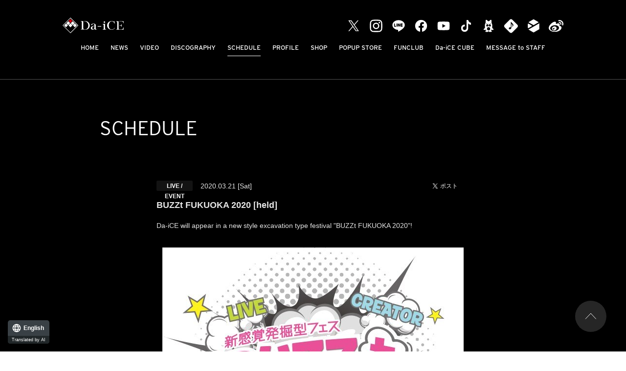

--- FILE ---
content_type: text/html; charset=UTF-8
request_url: https://da-ice.jp/schedule/detail.php?id=1081509
body_size: 16799
content:
<!DOCTYPE html>
<html lang="ja">
<head prefix="og: http://ogp.me/ns# fb: http://ogp.me/ns/fb# website: http://ogp.me/ns/website#"><link rel="alternate" hreflang="en" href="http://da-ice.jp/en/schedule/detail.php?id=1081509"><link rel="alternate" hreflang="zh-Hans" href="http://da-ice.jp/zh-CHS/schedule/detail.php?id=1081509"><link rel="alternate" hreflang="zh-Hant" href="http://da-ice.jp/zh-CHT/schedule/detail.php?id=1081509"><link rel="alternate" hreflang="ko" href="http://da-ice.jp/ko/schedule/detail.php?id=1081509"><script src="//j.wovn.io/1" data-wovnio="key=-Mdre_&amp;backend=true&amp;currentLang=ja&amp;defaultLang=ja&amp;urlPattern=path&amp;langCodeAliases=[]&amp;version=WOVN.php" async></script>
<meta charset="utf-8">
<link rel="icon" href="/favicon.ico">
<link rel="apple-touch-icon" size="180x180" href="/apple-touch-icon.png">
<title>BUZZｔ FUKUOKA 2020 [開催中止] - SCHEDULE | Da-iCE（ダイス）オフィシャルサイト</title>

<meta name="viewport" content="width=device-width, initial-scale=1">
<meta name="description" content="4オクターブを誇るボーカルが魅力の5人組ダンス＆ボーカルグループ Da-iCE (ダイス)">
<meta name="keywords" content="">
<meta property="og:title" content="BUZZｔ FUKUOKA 2020 [開催中止] - SCHEDULE | Da-iCE（ダイス）オフィシャルサイト">
<meta property="og:type" content="website">
<meta property="og:image" content="http://da-ice.jp/sns.png">
<meta property="og:description" content="4オクターブを誇るボーカルが魅力の5人組ダンス＆ボーカルグループ Da-iCE (ダイス)">
<meta property="og:url" content="http://da-ice.jp/schedule/detail.php?id=1081509">
<meta property="og:site_name" content="BUZZｔ FUKUOKA 2020 [開催中止] - SCHEDULE | Da-iCE（ダイス）オフィシャルサイト">
<meta name="twitter:card" content="summary_large_image">
<meta name="twitter:site" content="">
<meta name="twitter:image" content="http://da-ice.jp/sns.png">
<meta http-equiv="x-ua-compatible" content="ie=edge">
<meta name="format-detection" content="telephone=no">
<!-- Google Tag Manager -->
<script>(function(w,d,s,l,i){w[l]=w[l]||[];w[l].push({'gtm.start':
new Date().getTime(),event:'gtm.js'});var f=d.getElementsByTagName(s)[0],
j=d.createElement(s),dl=l!='dataLayer'?'&l='+l:'';j.async=true;j.src=
'https://www.googletagmanager.com/gtm.js?id='+i+dl;f.parentNode.insertBefore(j,f);
})(window,document,'script','dataLayer','GTM-WTWNX6');</script>
<!-- End Google Tag Manager --><link rel="canonical" href="https://da-ice.jp/schedule/detail.php?id=1081509">
<link rel="stylesheet" href="https://use.typekit.net/uct4qwq.css">
<link rel="stylesheet" href="/assets/css/style.min.css?1706675229" type="text/css">
<script type="text/javascript">
var jsSiterootpass = '/';
var jsNewsWeekType = 'en';
var loadingType = '1';
</script>
<script src="/assets/js/jquery-3.4.1.min.js" defer></script>
<script src="/assets/js/libs/slick.min.js" defer></script>
<script src="/assets/js/libs/rellax.min.js" defer></script>
<script src="/assets/js/libs/fitie.min.js" defer></script>
<script src="/assets/js/libs/lazysizes.min.js" defer></script>
<!-- BEGIN avex common footer -->
<script src="https://avex.jp/avexcopy/copy.js" defer></script>
<!-- END avex common footer -->
</head>
<body>
<!-- Google Tag Manager (noscript) -->
<noscript><iframe src="https://www.googletagmanager.com/ns.html?id=GTM-WTWNX6"
height="0" width="0" style="display:none;visibility:hidden"></iframe></noscript>
<!-- End Google Tag Manager (noscript) --><ul class="loading">
<li class="loader__icon"><span class="loader__icon__quart"></span></li>
</ul><!-- /.loading -->
<div class="wrap" ontouchstart="">
<header class="headerWrap js-headerWrap">
<div class="siteTtl js-siteTtl"><a href="/" class="siteTtl__link"><img src="/assets/img/common/logo_sitetitle.svg" width="" height="" alt="" class="siteTtl__img"></a></div>
<nav class="acdIcon js-acdBtn"><a class="acdIcon__link"><i class="acdIcon__linkDrawer"></i><span class="acdIcon__linkText js-acdBtnText">MENU</span></a></nav><!-- /.acdIcon -->
<div class="headerNavBg js-acdBg"></div>
<div class="headerNavWrap js-acdConts">
<nav class="headerNav js-headerNav">
<ul class="headerMenu js-headerMenu">
<li class="headerMenu__list"><a href="/" class="wovn-ignore headerMenu__link">HOME</a></li>
<li class="headerMenu__list"><a href="/news/" class="wovn-ignore headerMenu__link">NEWS</a></li>
<li class="headerMenu__list"><a href="/video/" class="wovn-ignore headerMenu__link">VIDEO</a></li>
<li class="headerMenu__list"><a href="/discography/" class="wovn-ignore headerMenu__link">DISCOGRAPHY</a></li>
<li class="headerMenu__list"><a href="/schedule/" class="wovn-ignore headerMenu__link is--current">SCHEDULE</a></li>
<li class="headerMenu__list"><a href="/profile/" class="wovn-ignore headerMenu__link">PROFILE</a></li>
<li class="headerMenu__list"><a href="https://shop.mu-mo.net/avx/sv/list1/?jsiteid=DICO&categ_id=8002391" class="wovn-ignore headerMenu__link" rel="noopener noreferrer" target="_blank" >SHOP</a></li>
<li class="headerMenu__list"><a href="https://da-ice-popupstore.com/" class="wovn-ignore headerMenu__link" rel="noopener noreferrer" target="_blank" >POPUP STORE</a></li>
<li class="headerMenu__list"><a href="https://tinyurl.com/y32db47n" class="wovn-ignore headerMenu__link" rel="noopener noreferrer" target="_blank">FUNCLUB</a></li>
<li class="headerMenu__list"><a href="https://tinyurl.com/yr53w5pp" class="wovn-ignore headerMenu__link" rel="noopener noreferrer" target="_blank">Da-iCE CUBE</a></li>
<li class="headerMenu__list"><a href="https://webform.jp/daice/messagetostaff/" class="wovn-ignore headerMenu__link" rel="noopener noreferrer" target="_blank" >MESSAGE to STAFF</a></li>


<!-- li class="headerMenu__list sp--only"><a href="https://avex.com/jp/ja/contact/product/" target="_blank" rel="noopener" class="wovn-ignore headerMenu__link">CONTACT</a></!-->
</ul><!-- /.headerMenu -->
<div class="headerIcons headerIcons--lng10">
<ul class="snsLists"><li class="snsList"><a href="https://twitter.com/Da_iCE_STAFF" target="_blank" class="snsList__link"><img src="/assets/img/common/icon_sns_twitter-white.svg?202308091046" alt="twitter" class="snsList__img"></a></li>
<li class="snsList"><a href="https://www.instagram.com/da_ice_staff/" target="_blank" class="snsList__link"><img src="/assets/img/common/icon_sns_instagram-white.svg?202308091046" alt="instagram" class="snsList__img"></a></li>
<li class="snsList"><a href="https://line.naver.jp/ti/p/%40daice" target="_blank" class="snsList__link"><img src="/assets/img/common/icon_sns_line-white.svg?202308091046" alt="line" class="snsList__img"></a></li>
<li class="snsList"><a href="https://www.facebook.com/Da.iCE.official" target="_blank" class="snsList__link"><img src="/assets/img/common/icon_sns_facebook-white.svg?202308091046" alt="facebook" class="snsList__img"></a></li>
<li class="snsList"><a href="https://www.youtube.com/channel/UC7JQKVJMCIuVMcrFXSozMCw" target="_blank" class="snsList__link"><img src="/assets/img/common/icon_sns_youtube-white.svg?202308091046" alt="youtube" class="snsList__img"></a></li>
<li class="snsList"><a href="https://www.tiktok.com/@da_ice_official?is_from_webapp=1&sender_device=pc" target="_blank" class="snsList__link"><img src="/assets/img/common/icon_sns_tiktok-white.svg?202308091046" alt="tiktok" class="snsList__img"></a></li>
<li class="snsList"><a href="https://ameblo.jp/da-ice/" target="_blank" class="snsList__link"><img src="/assets/img/common/icon_sns_blog-white.svg?202308091046" alt="blog" class="snsList__img"></a></li>
<li class="snsList"><a href="https://Da-iCE.lnk.to/musicID" target="_blank" class="snsList__link"><img src="/assets/img/common/icon_sns_other1-white.svg?202308091046" alt="other1" class="snsList__img"></a></li>
<li class="snsList"><a href="https://tinyurl.com/yr53w5pp" target="_blank" class="snsList__link"><img src="/assets/img/common/icon_sns_other2-white.svg?202308091046" alt="other2" class="snsList__img"></a></li>
<li class="snsList"><a href="https://weibo.com/u/7796593929" target="_blank" class="snsList__link"><img src="/assets/img/common/icon_sns_weibo-white.svg?202308091046" alt="weibo" class="snsList__img"></a></li>
</ul><!-- /.snsLists -->

</div><!-- /.headerIcons -->
</nav><!-- /.headerNavWrap -->
</div><!-- /.headerNavWrap -->
</header><!-- /.headerWrap -->
<div class="contents contents--page">
<section class="pageConts pageConts--media">
<div class="pageTitle__wrap">
<div class="pageTitle__fade js-toggleTitle">
<div class="pageTitle wovn-ignore">SCHEDULE</div>
</div><!-- /.pageTitle__fade -->
</div><!-- /.pageTitle__wrap -->

    <ul class="postDetail__data">
          <li class="postDetail__date">
      2020.03.21 [Sat]       </li>
          <li class="postDetail__category">
              <span class="postDetail__category__cat">LIVE/EVENT</span>
            </li><!-- /.postDetail__category -->
        <li class="postDetail__snsWrap">
    <div class="postDetail__sns"><a href="https://twitter.com/share?ref_src=twsrc%5Etfw" class="twitter-share-button" data-show-count="false">Tweet</a><script async src="https://platform.twitter.com/widgets.js" charset="utf-8"></script></div>
    <div class="postDetail__sns"><div class="line-it-button" data-lang="ja" data-type="share-a" data-ver="3" data-url="http://da-ice.jp/schedule/detail.php?id=1081509" data-color="default" data-size="small" data-count="false" style="display: none;"></div>
    <script src="https://d.line-scdn.net/r/web/social-plugin/js/thirdparty/loader.min.js" async="async" defer="defer"></script></div>
    </li><!-- /.postDetail__snsWrap -->
    </ul><!-- /.postDetail__data -->

    <h1 class="postTitle">BUZZｔ FUKUOKA 2020 [開催中止]</h1>
    <div class="post__detailPost">
    <span style="font-size:14px;">新感覚発掘型フェス「BUZZｔ FUKUOKA 2020」にDa-iCEが出演致します!</span><br />
<br />
<img src="https://m.imageimg.net/upload/artist_img/DAICE/8b05f08d353f83ccba6c07b7f9a83d475811154f_5e4e5534812f6.jpg" /><br />
<br />
<span style="font-size:14px;">【日時】<br />
3月21日(土)<br />
開場 12:00/開演13:00 (終演予定19:00)<br />
<br />
&nbsp;【会場】<br />
福岡国際センター&nbsp;<br />
<br />
【チケット料金(税込)】<br />
一般 ￥6,500<br />
学割 ￥3,300（※入場時学生証提示）＊未就学児入場不可<br />
<br />
【チケット発売】<br />
2月1日(土)12:00～ オフィシャルHP先行／各プレイガイド先行<br />
2月16日(日)～ 　　 一般発売<br />
<br />
&nbsp;<br />
詳しくはイベント公式サイトにてご確認下さい。<br />
▶<a href="https://rkb.jp/buzzt_fukuoka">https://rkb.jp/buzzt_fukuoka</a></span><br />
<br />
&nbsp;<br />
<br />
【注意事項】<br />
■出演者の都合により変更になる場合がございます。出演者の変更に伴うキャンセル、払い戻しはいたしかねますので、予めご了承下さい。<br />
■イベント専用駐車場はございません。公共の交通機関をご利用下さい。<br />
■購入されたチケットの転売（ネットオークションへの出品、定価以上での売買等も含む）、及びそれを試みる行為は契約違反です。転売されたチケットは無効となり、ご入場をお断りいたしますので、あらかじめご了承ください。    </div><!-- /.news__detailPost-->
  <div class="pageBack__Wrap"><a href="javascript:history.back();" class="arrowBtn__link arrowBtn__link--left"><i class="arrowBtn__icon"></i><span class="arrowBtn__text">back</span></a></div>
      <nav class="otherPosts">
      <h2 class="otherPosts__title"><span class="otherPosts__title__ja">最新</span>SCHEDULE</h2>
      <ul class="infoLists infoLists--newest">
              <li class="infoList">
                  <a href="/schedule/detail.php?id=1115213" class="infoList__link">
                <ul class="infoList__icons">
                  <li class="infoList__icon"><span class="infoList__category">RADIO</span></li>
                <li class="infoList__icon">
                  <time class="infoList__time" datetime="2026-02-25">
          2026.02.25<span class="infoList__time__week">[Wed]</span>
          </time>
                </li>
                  <li class="infoList__icon"><span class="infoList__update">UPDATE</span></li>
                </ul><!-- /.infoList__icons -->
        <p class="infoList__text">FM802「ROCK KIDS 802-OCHIKEN Goes ON!!-」「Back to the Block」(想太)</p>
                  </a><!-- /.infoList__link -->
                </li><!-- /.infoList -->
                <li class="infoList">
                  <a href="/schedule/detail.php?id=1115212" class="infoList__link">
                <ul class="infoList__icons">
                  <li class="infoList__icon"><span class="infoList__category">RADIO</span></li>
                <li class="infoList__icon">
                  <time class="infoList__time" datetime="2026-02-18">
          2026.02.18<span class="infoList__time__week">[Wed]</span>
          </time>
                </li>
                  <li class="infoList__icon"><span class="infoList__update">UPDATE</span></li>
                </ul><!-- /.infoList__icons -->
        <p class="infoList__text">FM802「ROCK KIDS 802-OCHIKEN Goes ON!!-」「Back to the Block」(想太)</p>
                  </a><!-- /.infoList__link -->
                </li><!-- /.infoList -->
                <li class="infoList">
                  <a href="/schedule/detail.php?id=1115211" class="infoList__link">
                <ul class="infoList__icons">
                  <li class="infoList__icon"><span class="infoList__category">RADIO</span></li>
                <li class="infoList__icon">
                  <time class="infoList__time" datetime="2026-02-11">
          2026.02.11<span class="infoList__time__week">[Wed]</span>
          </time>
                </li>
                  <li class="infoList__icon"><span class="infoList__update">UPDATE</span></li>
                </ul><!-- /.infoList__icons -->
        <p class="infoList__text">FM802「ROCK KIDS 802-OCHIKEN Goes ON!!-」「Back to the Block」(想太)</p>
                  </a><!-- /.infoList__link -->
                </li><!-- /.infoList -->
              </ul><!-- /.infoLists -->
      </nav><!-- /.otherPosts -->
    
</section><!-- /.pageConts -->

</div><!-- /.contents -->

<div class="toTop js-toTop"><img src="/assets/img/common/btn_totop.svg" class="toTop__btn" width="64" height="64" alt="to top"></div>
<footer class="footer__wrap js-footerWrap">
<div class="footerLogo"><a href="/" class="footerLogo__link"><img src="/assets/img/common/logo_footer.svg" width="" height="" alt="Da-iCE（ダイス）オフィシャルサイト" class="footerLogo__img"></a></div>
<nav class="footerLinks">
<ul class="footerNav">
<li class="footerNav__list"><a href="/" class="wovn-ignore footerNav__link">HOME</a></li>
<li class="footerNav__list"><a href="/news/" class="wovn-ignore footerNav__link">NEWS</a></li>
<li class="footerNav__list"><a href="/video/index.php" class="wovn-ignore footerNav__link">VIDEO</a></li>
<li class="footerNav__list"><a href="/discography/index.php" class="wovn-ignore footerNav__link">DISCOGRAPHY</a></li>
<li class="footerNav__list"><a href="/schedule/" class="wovn-ignore footerNav__link">SCHEDULE</a></li>
<li class="footerNav__list"><a href="/profile/" class="wovn-ignore footerNav__link">PROFILE</a></li>
<li class="footerNav__list"><a href="https://shop.mu-mo.net/avx/sv/list1/?jsiteid=DICO&categ_id=8002391" class="wovn-ignore footerNav__link" rel="noopener noreferrer" target="_blank" >SHOP</a></li>
<li class="footerNav__list"><a href="https://da-ice-popupstore.com/" class="wovn-ignore footerNav__link" rel="noopener noreferrer" target="_blank" >POPUP STORE</a></li>
<li class="footerNav__list"><a href="https://tinyurl.com/y32db47n" class="wovn-ignore footerNav__link" rel="noopener noreferrer" target="_blank" >FUNCLUB</a></li>
<li class="footerNav__list"><a href="https://tinyurl.com/yr53w5pp" class="wovn-ignore footerNav__link" rel="noopener noreferrer" target="_blank" >Da-iCE CUBE</a></li>
<li class="footerNav__list"><a href="https://webform.jp/daice/messagetostaff/" class="wovn-ignore footerNav__link" rel="noopener noreferrer" target="_blank" >MESSAGE to STAFF</a></li>





</ul><!-- /.footerNav -->
<div class="footer__contact"><a href="https://avex.com/jp/ja/contact/product/" target="_blank" rel="noopener" class="footer__contactLink">CONTACT</a></div>
</nav><!-- /.footerLinks -->
<!-- BEGIN avex共通フッター -->
<div id="acommoncopy" data-color="black" data-wovn="1" data-general="0"></div>
<!-- END avex共通フッター -->
</footer><!-- /.footer__wrap -->
</div><!-- /.wrap -->
<script src="/assets/js/script.min.js?1644888681" defer></script></body>
</html>


--- FILE ---
content_type: text/css
request_url: https://avex.jp/avexcopy/css/copy_svg.min.css
body_size: 1298
content:
#acmncopy,#acmncopy li,#acmncopy ul{margin:0;padding:0}#acmncopy li,#acmncopy ul{list-style:none}#acmncopy{-ms-flex-align:center;-ms-flex-pack:justify;-ms-flex-wrap:wrap;-webkit-box-align:center;-webkit-box-pack:justify;-webkit-box-sizing:border-box;align-items:center;background-color:#004cad;box-sizing:border-box;color:#fff;display:-webkit-box;display:-ms-flexbox;display:flex;flex-wrap:wrap;font-size:0;height:52px;justify-content:space-between;padding:0 32px;width:100%}@media screen and (max-width:767px){#acmncopy{padding:0 16px}}@media screen and (min-width:0\0) and (-webkit-min-device-pixel-ratio:0.75),screen and (min-width:0\0) and (min-resolution:72dpi){#acmncopy link{display:none}}@supports (-ms-ime-align:auto) and (not (-webkit-text-stroke:initial)){#acmncopy link{display:none}}#acmncopy _:-ms-lang(x),#acmncopy link{display:none}#acmncopy ul{-ms-flex-align:center;-ms-flex-pack:end;-ms-flex-wrap:wrap;-webkit-box-align:center;-webkit-box-pack:end;align-items:center;display:-webkit-box;display:-ms-flexbox;display:flex;flex-wrap:wrap;height:100%;justify-content:flex-end}#acmncopy ul li.avexcopyright{color:hsla(0,0%,100%,.8);font-size:12px;font-weight:500;margin:auto 0;text-align:right}#acmncopy ul li.avexcopyright p{font-size:0;margin:0;padding-right:13px}@media screen and (max-width:767px){#acmncopy ul li.avexcopyright p{padding-right:8px}}#acmncopy ul li.avexlogomark{height:26px;margin:auto 0 auto auto;text-align:center;width:30px}#acmncopy ul li.avexlogomark img{margin:auto;text-align:center;width:30px}#acmncopy ul li.avexlogomark a{-webkit-transition:all .25s;display:block;height:100%;transition:all .25s;width:100%}@media screen and (min-width:768px){#acmncopy ul li.avexlogomark a:hover{opacity:.7}}#acmncopy .copyrights .copyrights__lists .copyrights__link{-webkit-transition:all .3s;text-decoration:underline;transition:all .3s}#acmncopy .copyrights .copyrights__lists .copyrights__link:hover{opacity:.7}#acmncopy .copyrights .copyrights__lists .copyrights__link.copyrights__link--text{color:hsla(0,0%,100%,.8);font-size:11px}@media screen and (max-width:767px){#acmncopy .copyrights .copyrights__lists .copyrights__link.copyrights__link--text{font-size:10px}}@media screen and (max-width:320px){#acmncopy.acommoncopy .copyrights{width:160px}#acmncopy.acommoncopy .copyrights .copyrights__lists{-ms-flex-direction:row;-webkit-box-direction:normal;-webkit-box-orient:horizontal;flex-direction:row;row-gap:10px}#acmncopy.acommoncopy ul{-ms-flex-direction:column;-webkit-box-direction:normal;-webkit-box-orient:vertical;flex-direction:column;height:auto}#acmncopy.acommoncopy ul li.avexcopyright{-ms-flex-order:1;-webkit-box-ordinal-group:2;margin-top:4px;order:1}#acmncopy.acommoncopy ul li.avexcopyright p{padding-right:0}}#acmncopy.acommoncopy .copyrights .copyrights__lists{-moz-column-gap:16px;-ms-flex-align:center;-ms-flex-pack:start;-ms-flex-wrap:wrap;-webkit-box-align:center;-webkit-box-pack:start;-webkit-column-gap:16px;align-items:center;column-gap:16px;display:-webkit-box;display:-ms-flexbox;display:flex;flex-wrap:wrap;justify-content:flex-start}@media screen and (max-width:767px){#acmncopy.acommoncopy .copyrights .copyrights__lists{-moz-column-gap:10px;-webkit-column-gap:10px;column-gap:10px}}#acmncopy.acommoncopy .copyrights .copyrights__lists .copyrights__list{-ms-flex:initial;-webkit-box-flex:initial;flex:initial}#acmncopy.acommoncopy .copyrights .copyrights__lists .copyrights__list.copyrights__list--text{position:relative}#acmncopy.acommoncopy .copyrights .copyrights__lists .copyrights__link{-webkit-transition:all .3s;color:hsla(0,0%,100%,.8);display:block;font-size:0;font-weight:500;text-decoration:underline;transition:all .3s}#acmncopy.acommoncopy .copyrights .copyrights__lists .copyrights__link:hover{opacity:.7}#acmncopy.acommoncopy .copyrights .copyrights__lists .copyrights__link.copyrights__link--text{font-size:11px}@media screen and (max-width:767px){#acmncopy.acommoncopy .copyrights .copyrights__lists .copyrights__link.copyrights__link--text{font-size:10px}}#acmncopy.acommoncopy .copyrights .copyrights__lists .copyrights__link .copyrights__link--img{display:inline-block}#acmncopy.acommoncopy[data-color=avexblue]{background-color:#004cad}#acmncopy.acommoncopy[data-color=black]{background-color:#000}#acmncopy.acommoncopy[data-color=lightgray]{background-color:#e5e6e7}#acmncopy.acommoncopy[data-color=darkgray]{background-color:#666768}#acmncopy.acommoncopy[data-color=white]{background-color:#fff}#acmncopy.acommoncopy[data-color=lightgray] .copyrights .copyrights__lists .copyrights__link,#acmncopy.acommoncopy[data-color=lightgray] ul li.avexcopyright,#acmncopy.acommoncopy[data-color=white] .copyrights .copyrights__lists .copyrights__link,#acmncopy.acommoncopy[data-color=white] ul li.avexcopyright{color:rgba(85,85,85,.8)}#acmncopy.acommoncopy[data-color=avexblue] ul li.avexlogomark,#acmncopy.acommoncopy[data-color=black] ul li.avexlogomark{height:23px}@media screen and (max-width:767px){#acmncopy.acommoncopy[data-general="0"] .copyrights__lists{-moz-column-gap:8px;-webkit-column-gap:8px;column-gap:8px}}#acmncopy.acommoncopy[data-general="0"] .copyrights__lists .copyrights__link.copyrights__link--text{display:inline-block;margin-top:-3px;text-decoration:none}@media screen and (max-width:767px){#acmncopy.acommoncopy[data-general="0"] .copyrights__lists .copyrights__link.copyrights__link--text{margin-top:-2px}}#acmncopy.acommoncopy[data-general="0"] .copyrights__lists .copyrights__link.copyrights__link--text:before{background-color:#fff;bottom:1px;content:"";display:block;height:1px;left:0;opacity:.5;position:absolute;width:100%}#acmncopy.acommoncopy[data-general="0"][data-color=lightgray] .copyrights__lists .copyrights__link.copyrights__link--text:before,#acmncopy.acommoncopy[data-general="0"][data-color=white] .copyrights__lists .copyrights__link.copyrights__link--text:before{background-color:#555}#acmncopy.acommoncopy[data-general="0"] ul,#acmncopy.acommoncopy[data-general="1"] ul{width:auto}@media screen and (max-width:767px){#acmncopy.acommoncopy[data-general="0"] .copyrights__lists .copyrights__link .copyrights__link--img--privacy,#acmncopy.acommoncopy[data-general="1"] .copyrights__lists .copyrights__link .copyrights__link--img--privacy{width:79px}#acmncopy.acommoncopy[data-general="0"] .copyrights__lists .copyrights__link .copyrights__link--img--site,#acmncopy.acommoncopy[data-general="1"] .copyrights__lists .copyrights__link .copyrights__link--img--site{width:57px}}#acmncopy.acommoncopy[data-wovn="0"][data-general="2"]{width:100%}#acmncopy.acommoncopy[data-general="1"] .copyrights .copyrights__lists .copyrights__link{font-size:11px}@media screen and (max-width:767px){#acmncopy.acommoncopy[data-general="1"] .copyrights .copyrights__lists .copyrights__link{font-size:10px}}#acmncopy.acommoncopy[data-wovn="0"]{-ms-flex-pack:justify;-webkit-box-pack:justify;justify-content:space-between}@media screen and (max-width:767px){#acmncopy.acommoncopy[data-wovn="0"]{height:60px}}#acmncopy.acommoncopy[data-wovn="1"]{-ms-flex-pack:end;-webkit-box-pack:end;justify-content:flex-end;padding-left:100px}@media screen and (max-width:767px){#acmncopy.acommoncopy[data-wovn="1"][data-general="0"],#acmncopy.acommoncopy[data-wovn="1"][data-general="1"]{height:81px}}@media screen and (max-width:767px) and (max-width:320px){#acmncopy.acommoncopy[data-wovn="1"][data-general="0"] .copyrights,#acmncopy.acommoncopy[data-wovn="1"][data-general="1"] .copyrights{margin-right:10px;width:150px}}@media screen and (max-width:767px){#acmncopy.acommoncopy[data-wovn="1"][data-general="0"] .copyrights,#acmncopy.acommoncopy[data-wovn="1"][data-general="1"] .copyrights{margin-right:20px;width:160px}#acmncopy.acommoncopy[data-wovn="1"][data-general="0"] .copyrights .copyrights__lists,#acmncopy.acommoncopy[data-wovn="1"][data-general="1"] .copyrights .copyrights__lists{-ms-flex-direction:row;-ms-flex-pack:end;-webkit-box-direction:normal;-webkit-box-orient:horizontal;-webkit-box-pack:end;flex-direction:row;justify-content:flex-end;row-gap:10px}#acmncopy.acommoncopy[data-wovn="1"][data-general="0"] ul,#acmncopy.acommoncopy[data-wovn="1"][data-general="1"] ul{-ms-flex-direction:column;-webkit-box-direction:normal;-webkit-box-orient:vertical;flex-direction:column;height:auto}#acmncopy.acommoncopy[data-wovn="1"][data-general="0"] ul li.avexcopyright,#acmncopy.acommoncopy[data-wovn="1"][data-general="1"] ul li.avexcopyright{-ms-flex-order:1;-webkit-box-ordinal-group:2;margin-top:6px;order:1}#acmncopy.acommoncopy[data-wovn="1"][data-general="0"] ul li.avexcopyright p,#acmncopy.acommoncopy[data-wovn="1"][data-general="1"] ul li.avexcopyright p{padding-right:0}}@media screen and (max-width:767px){#acmncopy.acommoncopy[data-wovn="1"][data-general="2"]{height:52px}#acmncopy.acommoncopy[data-wovn="1"][data-general="2"] .copyrights{width:110px}}@media screen and (min-width:768px){#acmncopy.acommoncopy[data-wovn="1"] .copyrights{margin-right:28px}}

--- FILE ---
content_type: text/javascript
request_url: https://da-ice.jp/assets/js/libs/rellax.min.js
body_size: 1760
content:
!function(e,t){"function"==typeof define&&define.amd?define([],t):"object"==typeof module&&module.exports?module.exports=t():e.Rellax=t()}("undefined"!=typeof window?window:global,function(){function h(e,r){"use strict";var b=Object.create(h.prototype),l=0,A=0,a=0,z=0,s=[],n=!0,i=window.requestAnimationFrame||window.webkitRequestAnimationFrame||window.mozRequestAnimationFrame||window.msRequestAnimationFrame||window.oRequestAnimationFrame||function(e){return setTimeout(e,1e3/60)},t=null,p=!1;try{var d=Object.defineProperty({},"passive",{get:function(){p=!0}});window.addEventListener("testPassive",null,d),window.removeEventListener("testPassive",null,d)}catch(e){}var c=window.cancelAnimationFrame||window.mozCancelAnimationFrame||clearTimeout,m=window.transformProp||function(){var e=document.createElement("div");if(null===e.style.transform){var t,o=["Webkit","Moz","ms"];for(t in o)if(void 0!==e.style[o[t]+"Transform"])return o[t]+"Transform"}return"transform"}();if(b.options={speed:-2,verticalSpeed:null,horizontalSpeed:null,center:!1,wrapper:null,relativeToWrapper:!1,round:!0,vertical:!0,horizontal:!1,verticalScrollAxis:"y",horizontalScrollAxis:"x",callback:function(){}},r&&Object.keys(r).forEach(function(e){b.options[e]=r[e]}),0<(d="string"==typeof(e=e||".rellax")?document.querySelectorAll(e):[e]).length){if(b.elems=d,b.options.wrapper&&!b.options.wrapper.nodeType){e=document.querySelector(b.options.wrapper);if(!e)return void console.warn("Rellax: The wrapper you're trying to use doesn't exist.");b.options.wrapper=e}var u=function(){for(var e=0;e<s.length;e++)b.elems[e].style.cssText=s[e].style;s=[],A=window.innerHeight,z=window.innerWidth,f();for(var t=0;t<b.elems.length;t++){var o=w(b.elems[t]);s.push(o)}v(),n&&(window.addEventListener("resize",u),n=!1,x())},w=function(e){var t,o=e.getAttribute("data-rellax-percentage"),n=e.getAttribute("data-rellax-speed"),r=e.getAttribute("data-rellax-vertical-speed"),i=e.getAttribute("data-rellax-horizontal-speed"),l=e.getAttribute("data-rellax-vertical-scroll-axis"),a=e.getAttribute("data-rellax-horizontal-scroll-axis"),d=e.getAttribute("data-rellax-zindex")||0,c=e.getAttribute("data-rellax-min"),m=e.getAttribute("data-rellax-max"),u=e.getAttribute("data-rellax-min-x"),w=e.getAttribute("data-rellax-max-x"),f=e.getAttribute("data-rellax-min-y"),x=e.getAttribute("data-rellax-max-y"),s=b.options.wrapper?b.options.wrapper.scrollTop:window.pageYOffset||document.documentElement.scrollTop||document.body.scrollTop,s=(b.options.relativeToWrapper&&(s=(window.pageYOffset||document.documentElement.scrollTop||document.body.scrollTop)-b.options.wrapper.offsetTop),b.options.vertical&&(o||b.options.center)?s:0),p=b.options.horizontal&&(o||b.options.center)?b.options.wrapper?b.options.wrapper.scrollLeft:window.pageXOffset||document.documentElement.scrollLeft||document.body.scrollLeft:0,v=s+e.getBoundingClientRect().top,h=e.clientHeight||e.offsetHeight||e.scrollHeight,g=p+e.getBoundingClientRect().left,y=e.clientWidth||e.offsetWidth||e.scrollWidth,s=o||(s-v+A)/(h+A),o=o||(p-g+z)/(y+z),p=(b.options.center&&(s=o=.5),n||b.options.speed),n=r||b.options.verticalSpeed,r=i||b.options.horizontalSpeed,i=l||b.options.verticalScrollAxis,l=a||b.options.horizontalScrollAxis,a=T(o,s,p,n,r),o=e.style.cssText,s="",e=/transform\s*:/i.exec(o);return e&&(e=e.index,s=(t=(e=o.slice(e)).indexOf(";"))?" "+e.slice(11,t).replace(/\s/g,""):" "+e.slice(11).replace(/\s/g,"")),{baseX:a.x,baseY:a.y,top:v,left:g,height:h,width:y,speed:p,verticalSpeed:n,horizontalSpeed:r,verticalScrollAxis:i,horizontalScrollAxis:l,style:o,transform:s,zindex:d,min:c,max:m,minX:u,maxX:w,minY:f,maxY:x}},f=function(){var e,t=l,o=a;return l=b.options.wrapper?b.options.wrapper.scrollTop:(document.documentElement||document.body.parentNode||document.body).scrollTop||window.pageYOffset,a=b.options.wrapper?b.options.wrapper.scrollLeft:(document.documentElement||document.body.parentNode||document.body).scrollLeft||window.pageXOffset,b.options.relativeToWrapper&&(e=(document.documentElement||document.body.parentNode||document.body).scrollTop||window.pageYOffset,l=e-b.options.wrapper.offsetTop),!(t==l||!b.options.vertical)||!(o==a||!b.options.horizontal)},T=function(e,t,o,n,r){var i={},r=(r||o)*(100*(1-e)),e=(n||o)*(100*(1-t));return i.x=b.options.round?Math.round(r):Math.round(100*r)/100,i.y=b.options.round?Math.round(e):Math.round(100*e)/100,i},o=function(){window.removeEventListener("resize",o),window.removeEventListener("orientationchange",o),(b.options.wrapper||window).removeEventListener("scroll",o),(b.options.wrapper||document).removeEventListener("touchmove",o),t=i(x)},x=function(){f()&&!1===n?(v(),t=i(x)):(t=null,window.addEventListener("resize",o),window.addEventListener("orientationchange",o),(b.options.wrapper||window).addEventListener("scroll",o,!!p&&{passive:!0}),(b.options.wrapper||document).addEventListener("touchmove",o,!!p&&{passive:!0}))},v=function(){for(var e=0;e<b.elems.length;e++){var t,o=s[e].verticalScrollAxis.toLowerCase(),n=s[e].horizontalScrollAxis.toLowerCase(),r=-1!=o.indexOf("x")?l:0,o=-1!=o.indexOf("y")?l:0,i=-1!=n.indexOf("x")?a:0,o=(o+(-1!=n.indexOf("y")?a:0)-s[e].top+A)/(s[e].height+A),n=(r+i-s[e].left+z)/(s[e].width+z),r=(t=T(n,o,s[e].speed,s[e].verticalSpeed,s[e].horizontalSpeed)).y-s[e].baseY,i=t.x-s[e].baseX,n=(null!==s[e].min&&(b.options.vertical&&!b.options.horizontal&&(r=r<=s[e].min?s[e].min:r),b.options.horizontal&&!b.options.vertical&&(i=i<=s[e].min?s[e].min:i)),null!=s[e].minY&&(r=r<=s[e].minY?s[e].minY:r),null!=s[e].minX&&(i=i<=s[e].minX?s[e].minX:i),null!==s[e].max&&(b.options.vertical&&!b.options.horizontal&&(r=r>=s[e].max?s[e].max:r),b.options.horizontal&&!b.options.vertical&&(i=i>=s[e].max?s[e].max:i)),null!=s[e].maxY&&(r=r>=s[e].maxY?s[e].maxY:r),null!=s[e].maxX&&(i=i>=s[e].maxX?s[e].maxX:i),s[e].zindex),o="translate3d("+(b.options.horizontal?i:"0")+"px,"+(b.options.vertical?r:"0")+"px,"+n+"px) "+s[e].transform;b.elems[e].style[m]=o}b.options.callback(t)};return b.destroy=function(){for(var e=0;e<b.elems.length;e++)b.elems[e].style.cssText=s[e].style;n||(window.removeEventListener("resize",u),n=!0),c(t),t=null},u(),b.refresh=u,b}console.warn("Rellax: The elements you're trying to select don't exist.")}return h});